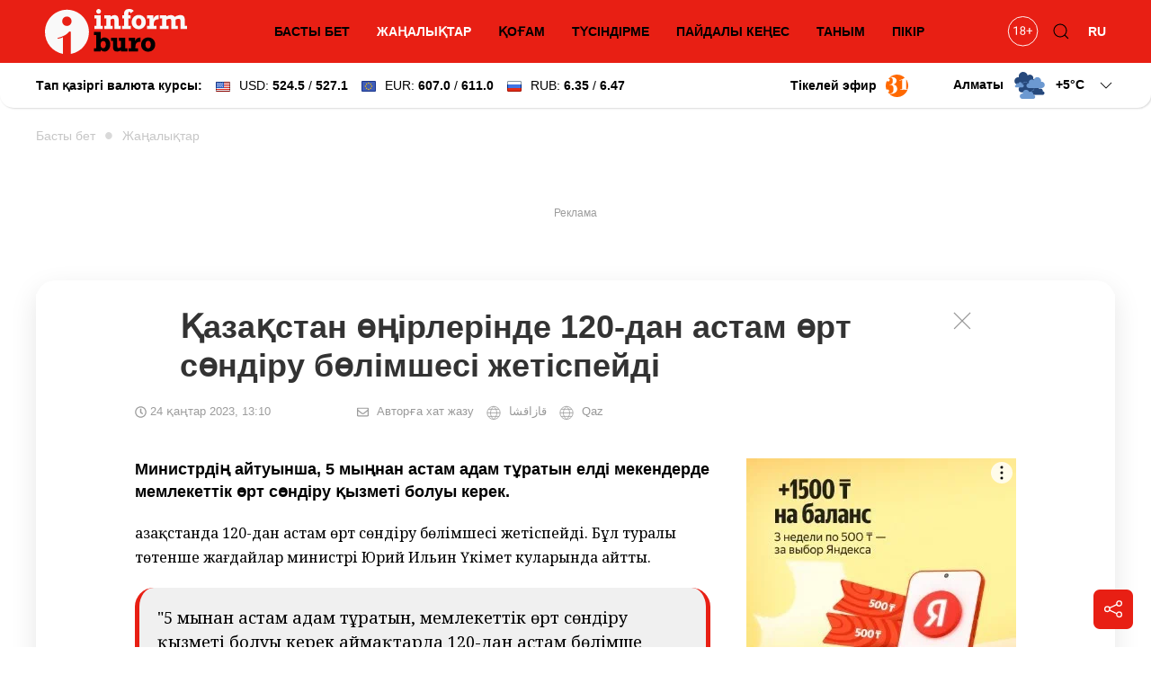

--- FILE ---
content_type: text/html; charset=UTF-8
request_url: https://informburo.kz/kaz/newskaz/qazaqstan-onirlerinde-120-dan-astam-ort-sondiru-bolimsesi-zetispeidi
body_size: 14510
content:
<!DOCTYPE html>
<html lang="kk">

<head>
    <link rel="dns-prefetch" href="//fonts.googleapis.com">
    <meta charset="utf-8">
    <meta name="viewport" content="width=device-width, initial-scale=1">

    <title>Қазақстан өңірлерінде 120-дан астам өрт сөндіру бөлімшесі жетіспейді - informburo.kz</title>
    <meta name="description" content="Министрдің айтуынша, 5 мыңнан астам адам тұратын елді мекендерде мемлекеттік өрт сөндіру қызметі болуы керек.">
    <link rel="canonical" href="https://informburo.kz/kaz/newskaz/qazaqstan-onirlerinde-120-dan-astam-ort-sondiru-bolimsesi-zetispeidi">
    <meta name="robots" content="index, follow, max-image-preview:large">
    <!-- Twitter Cards -->
    <meta name="twitter:card" content="summary_large_image">
    <meta name="twitter:site" content="@informburo_kz">
    <meta name="twitter:title" content="Қазақстан өңірлерінде 120-дан астам өрт сөндіру бөлімшесі жетіспейді">
    <meta name="twitter:description" content="Министрдің айтуынша, 5 мыңнан астам адам тұратын елді мекендерде мемлекеттік өрт сөндіру қызметі болуы керек.">
    <meta name="twitter:image" content="https://informburo.kz/storage/photos/155/main/VbHc3XKMF42Nt9HPrxJfzFCw8AscSWnYCSvLGi3Z.jpg">
    <!-- Open Graph -->
    <meta property="og:site_name" content="informburo.kz">
    <meta property="og:type" content="article">
    <meta property="og:title" content="Қазақстан өңірлерінде 120-дан астам өрт сөндіру бөлімшесі жетіспейді">
    <meta property="og:description" content="Министрдің айтуынша, 5 мыңнан астам адам тұратын елді мекендерде мемлекеттік өрт сөндіру қызметі болуы керек.">
    <meta property="og:image" content="https://informburo.kz/storage/photos/155/main/VbHc3XKMF42Nt9HPrxJfzFCw8AscSWnYCSvLGi3Z.jpg">
    <meta property="og:url" content="https://informburo.kz/kaz/newskaz/qazaqstan-onirlerinde-120-dan-astam-ort-sondiru-bolimsesi-zetispeidi">
    <meta property="site_name" content="informburo.kz">
    <meta property="article:published_time" content="2023-01-24T13:10:00+05:00">
    <meta property="article:modified_time" content="2025-11-16T04:36:27+05:00">
    <meta property="article:author" content="Informburo">
    <meta property="article:section" content="Жаңалықтар">
    <meta property="article:tag" content="Юрий Ильин">
    <meta property="article:tag" content="өрт">
    <meta property="article:tag" content="пожарная безопасность">
    <!-- JSON-LD -->
    <script type="application/ld+json">
        {"@context":"https:\/\/schema.org","@graph":[{"@type":"NewsArticle","mainEntityOfPage":{"@type":"WebPage","@id":"https:\/\/informburo.kz\/kaz\/newskaz\/qazaqstan-onirlerinde-120-dan-astam-ort-sondiru-bolimsesi-zetispeidi"},"headline":"Қазақстан өңірлерінде 120-дан астам өрт сөндіру бөлімшесі жетіспейді","image":[{"@type":"ImageObject","url":"https:\/\/informburo.kz\/storage\/photos\/155\/main\/VbHc3XKMF42Nt9HPrxJfzFCw8AscSWnYCSvLGi3Z.jpg","width":"1280","height":"720"}],"datePublished":"2023-01-24T13:10:00+05:00","dateModified":"2025-11-16T04:36:27+05:00","description":"Министрдің айтуынша, 5 мыңнан астам адам тұратын елді мекендерде мемлекеттік өрт сөндіру қызметі болуы керек.","keywords":"Юрий Ильин,өрт,пожарная безопасность","articleSection":"Жаңалықтар","inLanguage":"kk","isPartOf":{"@type":"WebSite","name":"Informburo","@id":"https:\/\/informburo.kz"},"publisher":{"@type":"Organization","name":"Informburo","url":"https:\/\/informburo.kz","logo":{"@type":"ImageObject","url":"https:\/\/informburo.kz\/img\/logo_470x246.png","width":"470","height":"246"}},"author":{"@type":"Person","name":"Әсел Сарқыт","url":"https:\/\/informburo.kz\/avtory\/aesel-sarkhyt"}},{"@type":"NewsMediaOrganization","alternateName":["информбюро","informburo","информбюро кз","informburo kz"],"description":"Последние новости Казахстана и мира. Informburo.kz — аналитика, эксклюзивные материалы, рейтинги и репортажи. Будьте в курсе новых событий и новостей!","email":"info@informburo.kz","foundingDate":"01-01-2015","name":"Informburo","sameAs":["https:\/\/www.facebook.com\/informburo.kz","https:\/\/www.tiktok.com\/@informburo.kz","https:\/\/www.youtube.com\/channel\/UCQI3qvA84CyU9y9qfLxWkBw?sub_confirmation=1","https:\/\/instagram.com\/informburo.kz","https:\/\/twitter.com\/informburo_kz","https:\/\/www.whatsapp.com\/channel\/0029VaPTiE71NCrWRHOC5v0T"],"url":"https:\/\/informburo.kz","telephone":"+7(727)3550311","logo":{"@type":"ImageObject","url":"https:\/\/informburo.kz\/img\/logo_470x246.png","width":"470","height":"246","@id":"logo"},"image":"https:\/\/informburo.kz\/img\/logo_470x246.png","address":{"@type":"PostalAddress","streetAddress":"Тажибаевой, 155","addressLocality":"Алматы","addressCountry":"KZ","postalCode":"050060"},"@id":"Informburo"},{"@type":"BreadcrumbList","itemListElement":[{"@type":"ListItem","position":1,"item":{"@type":"Thing","name":"Главная","@id":"https:\/\/informburo.kz"}},{"@type":"ListItem","position":2,"item":{"@type":"Thing","name":"Жаңалықтар","@id":"https:\/\/informburo.kz\/kaz\/newskaz"}},{"@type":"ListItem","position":3,"item":{"@type":"Thing","name":"Қазақстан өңірлерінде 120-дан астам өрт сөндіру бөлімшесі жетіспейді","@id":"https:\/\/informburo.kz\/kaz\/newskaz\/qazaqstan-onirlerinde-120-dan-astam-ort-sondiru-bolimsesi-zetispeidi"}}]}]}
    </script>



    <link rel="apple-touch-icon" sizes="180x180" href="https://informburo.kz/img/favicons/apple-touch-icon.png">
    <link rel="icon" type="image/png" sizes="32x32" href="https://informburo.kz/img/favicons/favicon-32x32.png">
    <link rel="icon" type="image/png" sizes="16x16" href="https://informburo.kz/img/favicons/favicon-16x16.png">
    <link rel="manifest" href="https://informburo.kz/img/favicons/site.webmanifest">
    <link rel="mask-icon" href="https://informburo.kz/img/favicons/safari-pinned-tab.svg" color="#e83212">
    <link rel="shortcut icon" href="https://informburo.kz/img/favicons/favicon.ico">
    <meta name="msapplication-TileColor" content="#e83212">
    <meta name="msapplication-config" content="https://informburo.kz/img/favicons/browserconfig.xml">
    <meta name="theme-color" content="#e83212">
    <meta name="csrf-token" content="CbVIpbD0EROH2AQurCHop4xuzMBJZgoDR2V7QQg7">

            <meta property="yandex_recommendations_title" content="Қазақстан өңірлерінде 120-дан астам өрт сөндіру бөлімшесі жетіспейді" />
        <meta property="yandex_recommendations_category" content="Жаңалықтар" />
        <meta property="yandex_recommendations_image" content="/storage/photos/155/main/VbHc3XKMF42Nt9HPrxJfzFCw8AscSWnYCSvLGi3Z.jpg" />
        <meta itemprop="datePublished" content="Tue, 24 Jan 2023 13:10:00 +0500" />

        <link rel="amphtml" href="https://informburo.kz/amp/kaz/newskaz/qazaqstan-onirlerinde-120-dan-astam-ort-sondiru-bolimsesi-zetispeidi">
    
    <meta property="fb:app_id" content="671455063019744" />
    <meta name="pmail-verification" content="5edca9336b9405bd94ba7f7c093cf850">
    <meta name="yandex-verification" content="65ababc96badbfc6" />
    <meta name="zen-verification" content="4704WtfCYrE7aUcm7mfG0cmT8Tbc6i7km86uzBq74c6lrtJIWsVxfmu5jpjX8Vm3" />
    <link rel="alternate" type="application/rss+xml" title="Informburo.kz: Cвежие новости Казахстана и мира" href="https://informburo.kz/rss/pubsubhubbub-feed.xml">


    <link rel="preload" as="style"
        href="https://fonts.googleapis.com/css2?family=Noto+Serif:ital,wght@0,400;0,700;1,400;1,700&display=swap" />

    <link href="https://fonts.googleapis.com/css2?family=Noto+Serif:ital,wght@0,400;0,700;1,400;1,700&display=swap"
        rel="stylesheet">

        <!-- Livewire Styles --><style >[wire\:loading][wire\:loading], [wire\:loading\.delay][wire\:loading\.delay], [wire\:loading\.inline-block][wire\:loading\.inline-block], [wire\:loading\.inline][wire\:loading\.inline], [wire\:loading\.block][wire\:loading\.block], [wire\:loading\.flex][wire\:loading\.flex], [wire\:loading\.table][wire\:loading\.table], [wire\:loading\.grid][wire\:loading\.grid], [wire\:loading\.inline-flex][wire\:loading\.inline-flex] {display: none;}[wire\:loading\.delay\.none][wire\:loading\.delay\.none], [wire\:loading\.delay\.shortest][wire\:loading\.delay\.shortest], [wire\:loading\.delay\.shorter][wire\:loading\.delay\.shorter], [wire\:loading\.delay\.short][wire\:loading\.delay\.short], [wire\:loading\.delay\.default][wire\:loading\.delay\.default], [wire\:loading\.delay\.long][wire\:loading\.delay\.long], [wire\:loading\.delay\.longer][wire\:loading\.delay\.longer], [wire\:loading\.delay\.longest][wire\:loading\.delay\.longest] {display: none;}[wire\:offline][wire\:offline] {display: none;}[wire\:dirty]:not(textarea):not(input):not(select) {display: none;}:root {--livewire-progress-bar-color: #2299dd;}[x-cloak] {display: none !important;}[wire\:cloak] {display: none !important;}</style>
        <link rel="preload" as="style" href="https://informburo.kz/build/assets/app.55f40340.css" /><link rel="stylesheet" href="https://informburo.kz/build/assets/app.55f40340.css" data-navigate-track="reload" />
    <!-- Google Tag Manager -->
    <script>
        (function(w, d, s, l, i) {
            w[l] = w[l] || [];
            w[l].push({
                'gtm.start': new Date().getTime(),
                event: 'gtm.js'
            });
            var f = d.getElementsByTagName(s)[0],
                j = d.createElement(s),
                dl = l != 'dataLayer' ? '&l=' + l : '';
            j.async = true;
            j.src =
                'https://www.googletagmanager.com/gtm.js?id=' + i + dl;
            f.parentNode.insertBefore(j, f);
        })(window, document, 'script', 'dataLayer', 'GTM-KZ4HPFZ');
    </script>
    <!-- End Google Tag Manager -->

            <script src="https://cdn.jsdelivr.net/npm/vue@2.7.8"></script>

        <script>
            var article = {
                id: "40741"
            };
        </script>

                <script async src="https://jsn.24smi.net/smi.js"></script>

    <script>
        window.yaContextCb = window.yaContextCb || []
    </script>
    <script src='https://yandex.ru/ads/system/context.js' defer></script>

    <script src="https://cdn.gravitec.net/storage/fd9e57a088e9374f005ef5dc3d16d72e/client.js" defer></script>
</head>

<body class="kaz">
    <!-- Google Tag Manager (noscript) -->
    <noscript><iframe src="https://www.googletagmanager.com/ns.html?id=GTM-KZ4HPFZ" height="0" width="0"
            style="display:none;visibility:hidden"></iframe></noscript>
    <!-- End Google Tag Manager (noscript) -->

                        <!-- Banner A (adaptive) -->
<div id="adfox_168138554121941889" class="uk-text-center banner-a"></div>
<script>
    window.yaContextCb.push(()=>{
        Ya.adfoxCode.createAdaptive({
            ownerId: 393309,
            containerId: 'adfox_168138554121941889',
            params: {
                p1: 'cugts',
                p2: 'hrdc'
            }
        }, ['desktop', 'tablet'], {
            tabletWidth: 830,
            phoneWidth: 480,
            isAutoReloads: false
        })
    })
</script>            
    <header id="main-header" class="main-header uk-sticky" uk-sticky="show-on-up: true; animation: uk-animation-slide-top;"
    style="z-index: 999; overflow: hidden;">
    <div class="uk-container">
        <nav class="header-nav uk-navbar-container uk-navbar" uk-navbar>
            <div class="nav-overlay uk-navbar-left uk-width-expand">
                <button class="uk-navbar-toggle uk-hidden@m uk-icon uk-navbar-toggle-icon" uk-navbar-toggle-icon
                    uk-toggle="#modal-nav" type="button" style="z-index: 1;"></button>
                <a class="uk-navbar-item uk-logo"
                    href="https://informburo.kz/kaz">
                    <img src="/img/logo_main.svg?id=9876b082f169856d6ed0" width="158" height="50" alt="informburo"
                        class="uk-visible@m">
                    <img src="/img/logo_white_mobile.svg?id=9876b082f169856d6ed0" width="155" height="32"
                        alt="informburo" class="uk-hidden@m">

                    
                    
                    
                    
                </a>
                <ul class="uk-navbar-nav uk-visible@m uk-width-expand uk-flex-center">
                                            <li
                            class="">
                            <a href="https://informburo.kz/kaz">БАСТЫ БЕТ</a>
                        </li>
                        <li class="uk-active">
                            <a href="https://informburo.kz/kaz/newskaz">ЖАҢАЛЫҚТАР</a>
                        </li>
                        <li
                            class="">
                            <a href="https://informburo.kz/kaz/kogam">ҚОҒАМ</a>
                        </li>
                        <li
                            class="">
                            <a href="https://informburo.kz/kaz/tusyndirme">ТҮСІНДІРМЕ</a>
                        </li>
                        <li
                            class="">
                            <a href="https://informburo.kz/kaz/paydaly-kenes">ПАЙДАЛЫ КЕҢЕС</a>
                        </li>
                        <li
                            class="">
                            <a href="https://informburo.kz/kaz/tanym">ТАНЫМ</a>
                        </li>
                        <li class="">
                            <a href="https://informburo.kz/kaz/pikir">ПІКІР</a>
                        </li>
                                    </ul>
            </div>
            <div class="nav-overlay uk-navbar-right">
                <ul class="uk-navbar-nav">
                    <li>
                        <a class="uk-navbar-item"
                            href="https://informburo.kz/page/kaz/restrict"
                            title="Возрастные ограничения на informburo.kz">
                            <svg class="age-restrictions uk-preserve" width="35" viewBox="0 0 37 36" fill="none"
                                xmlns="http://www.w3.org/2000/svg" class="age-restrictions uk-preserve uk-svg"
                                data-svg="/img/18+.svg">
                                <circle cx="18.573" cy="17.7364" r="17.2364" stroke="black"></circle>
                                <path
                                    d="M11.5564 22H10.2849V13.5713L7.73511 14.5078V13.3594L11.3582 11.999H11.5564V22ZM21.2976 14.6445C21.2976 15.1413 21.1654 15.5833 20.9011 15.9707C20.6414 16.3581 20.2882 16.6611 19.8416 16.8799C20.3611 17.1032 20.7712 17.429 21.072 17.8574C21.3774 18.2858 21.53 18.7712 21.53 19.3135C21.53 20.1748 21.2384 20.8607 20.655 21.3711C20.0763 21.8815 19.3129 22.1367 18.365 22.1367C17.408 22.1367 16.6401 21.8815 16.0613 21.3711C15.4871 20.8561 15.2 20.1702 15.2 19.3135C15.2 18.7757 15.3458 18.2904 15.6375 17.8574C15.9337 17.4245 16.3416 17.0964 16.8611 16.873C16.419 16.6543 16.0704 16.3512 15.8152 15.9639C15.56 15.5765 15.4324 15.1367 15.4324 14.6445C15.4324 13.806 15.7013 13.1406 16.239 12.6484C16.7768 12.1562 17.4854 11.9102 18.365 11.9102C19.24 11.9102 19.9464 12.1562 20.4841 12.6484C21.0264 13.1406 21.2976 13.806 21.2976 14.6445ZM20.2654 19.2861C20.2654 18.7301 20.0876 18.2767 19.7322 17.9258C19.3813 17.5749 18.921 17.3994 18.3513 17.3994C17.7817 17.3994 17.3236 17.5726 16.9773 17.9189C16.6355 18.2653 16.4646 18.721 16.4646 19.2861C16.4646 19.8512 16.6309 20.2956 16.9636 20.6191C17.3009 20.9427 17.768 21.1045 18.365 21.1045C18.9574 21.1045 19.4223 20.9427 19.7595 20.6191C20.0968 20.291 20.2654 19.8467 20.2654 19.2861ZM18.365 12.9492C17.8682 12.9492 17.4649 13.1042 17.155 13.4141C16.8497 13.7194 16.697 14.1364 16.697 14.665C16.697 15.1709 16.8474 15.5811 17.1482 15.8955C17.4535 16.2054 17.8591 16.3604 18.365 16.3604C18.8708 16.3604 19.2742 16.2054 19.575 15.8955C19.8803 15.5811 20.033 15.1709 20.033 14.665C20.033 14.1592 19.8757 13.7467 19.5613 13.4277C19.2468 13.1087 18.8481 12.9492 18.365 12.9492ZM26.8757 16.6611H29.6511V17.8574H26.8757V21.002H25.6042V17.8574H22.8289V16.6611H25.6042V13.7559H26.8757V16.6611Z"
                                    fill="black"></path>
                            </svg>
                        </a>
                    </li>
                    <li class="uk-visible@m">
                        <button class="uk-navbar-toggle" uk-toggle="target: .nav-overlay; animation: uk-animation-fade"
                            type="button">
                            <svg class="uk-icon uk-search-icon" width="20" height="20" viewBox="0 0 20 20"
                                xmlns="http://www.w3.org/2000/svg">
                                <circle fill="none" stroke="#000" stroke-width="1.1" cx="9" cy="9"
                                    r="7"></circle>
                                <path fill="none" stroke="#000" stroke-width="1.1" d="M14,14 L18,18 L14,14 Z">
                                </path>
                            </svg>
                        </button>
                    </li>
                    <li class="uk-active">
                                                    <a href="https://informburo.kz">RU</a>
                                            </li>
                </ul>
            </div>
            <div class="nav-overlay uk-navbar-left uk-flex-1" hidden>
                <div class="uk-navbar-item uk-width-expand">
                    <form action="/search" method="GET" class="uk-search uk-search-navbar uk-width-1-1">
                        <input class="uk-search-input" name="q" type="search"
                            placeholder="Іздеу..." autofocus>
                    </form>
                </div>
                <button class="uk-navbar-toggle" uk-close
                    uk-toggle="target: .nav-overlay; animation: uk-animation-fade" type="button"></button>
            </div>
        </nav>
    </div>
</header>
    <div class="header-information">
        <div class="uk-container">
            <div class="uk-grid uk-grid-small uk-flex-between uk-flex-middle">
                <div>
                                            <div wire:snapshot="{&quot;data&quot;:{&quot;lang&quot;:&quot;kaz&quot;,&quot;rates&quot;:[[[[&quot;524.5&quot;,&quot;USD&quot;,&quot;\u0414\u043e\u043b\u043b\u0430\u0440&quot;,&quot;\u0421\u0428\u0410&quot;,&quot;527.1&quot;],{&quot;s&quot;:&quot;arr&quot;}],[[&quot;607.0&quot;,&quot;EUR&quot;,&quot;\u0415\u0432\u0440\u043e&quot;,&quot;611.0&quot;],{&quot;s&quot;:&quot;arr&quot;}],[[&quot;6.35&quot;,&quot;RUB&quot;,&quot;\u0420\u043e\u0441\u0441\u0438\u0439\u0441\u043a\u0438\u0439&quot;,&quot;\u0440\u0443\u0431\u043b\u044c&quot;,&quot;6.47&quot;],{&quot;s&quot;:&quot;arr&quot;}]],{&quot;class&quot;:&quot;Illuminate\\Support\\Collection&quot;,&quot;s&quot;:&quot;clctn&quot;}]},&quot;memo&quot;:{&quot;id&quot;:&quot;yhyCQT0fUd1GLFaGmOc6&quot;,&quot;name&quot;:&quot;exchange-rates&quot;,&quot;path&quot;:&quot;kaz\/newskaz\/qazaqstan-onirlerinde-120-dan-astam-ort-sondiru-bolimsesi-zetispeidi&quot;,&quot;method&quot;:&quot;GET&quot;,&quot;children&quot;:[],&quot;scripts&quot;:[],&quot;assets&quot;:[],&quot;errors&quot;:[],&quot;locale&quot;:&quot;ru&quot;},&quot;checksum&quot;:&quot;eb57f3134966c7abf016b3efb408856d9e3c27205dd46aeca5f09c2207527167&quot;}" wire:effects="{&quot;listeners&quot;:[&quot;refreshExchangeRates&quot;]}" wire:id="yhyCQT0fUd1GLFaGmOc6">
        <div class="uk-visible@m">
            <a href="/tags/kurs-valyut" class="uk-link-reset">
                <div class="uk-grid uk-grid-small uk-flex-right">
                    <div>
                        <strong>Тап қазіргі валюта курсы:</strong>
                    </div>
                    <div>
                        <img src="/img/components/exchange/flag_usa.png" alt="USD" class="uk-margin-small-right">USD:
                        <strong>524.5</strong> / <strong>527.1</strong>
                    </div>
                    <div>
                        <img src="/img/components/exchange/european_union_flag.png" alt="EUR"
                            class="uk-margin-small-right">EUR:
                        <strong>607.0</strong> / <strong>611.0</strong>
                    </div>
                    <div>
                        <img src="/img/components/exchange/flag_russia.png" alt="RUB"
                            class="uk-margin-small-right">RUB:
                        <strong>6.35</strong> / <strong>6.47</strong>
                    </div>
                </div>
            </a>
        </div>
        <div class="uk-hidden@m">
            <div uk-icon="icon: chevron-down">
                <img src="/img/components/exchange/flag_usa.png" alt="USD" class="uk-margin-small-right">USD:
                <strong>524.5</strong> / <strong>527.1</strong>
            </div>
            <div class="uk-background-default uk-text-left uk-dropdown" uk-dropdown="pos: bottom-left;">
                <ul class="uk-nav uk-dropdown-nav currencies-list">
                    <li>
                        <img src="/img/components/exchange/european_union_flag.png" alt="EUR"
                            class="uk-margin-small-right">EUR:
                        <strong>607.0</strong> / <strong>611.0</strong>
                    </li>
                    <li>
                        <img src="/img/components/exchange/flag_russia.png" alt="RUB"
                            class="uk-margin-small-right">RUB:
                        <strong>6.35</strong> / <strong>6.47</strong>
                    </li>
                </ul>
            </div>
        </div>
    </div>
                        
                                    </div>
                <div class="uk-text-right uk-flex uk-flex-middle">
                    
                    
                                            <a href="https://31.kz/kz" class="uk-visible@m uk-flex uk-flex-middle uk-margin-right"
                            style="color: #000;" target="_blank" rel="nofollow">
                            <strong class="uk-margin-small-right">Тікелей эфир</strong> <img
                                src="/img/components/31-logo.svg" width="25" uk-img>
                        </a>
                    
                                            <div class="uk-margin-medium-left">
                            <div wire:snapshot="{&quot;data&quot;:{&quot;lang&quot;:&quot;kaz&quot;,&quot;weather&quot;:[{&quot;aktau&quot;:[{&quot;city&quot;:&quot;\u0410\u049b\u0442\u0430\u0443&quot;,&quot;icon&quot;:&quot;3.svg&quot;,&quot;temp&quot;:&quot;+11&quot;},{&quot;s&quot;:&quot;arr&quot;}],&quot;aktobe&quot;:[{&quot;city&quot;:&quot;\u0410\u049b\u0442\u04e9\u0431\u0435&quot;,&quot;icon&quot;:&quot;3.svg&quot;,&quot;temp&quot;:&quot;+2&quot;},{&quot;s&quot;:&quot;arr&quot;}],&quot;almaty&quot;:[{&quot;city&quot;:&quot;\u0410\u043b\u043c\u0430\u0442\u044b&quot;,&quot;icon&quot;:&quot;3.svg&quot;,&quot;temp&quot;:&quot;+5&quot;},{&quot;s&quot;:&quot;arr&quot;}],&quot;astana&quot;:[{&quot;city&quot;:&quot;\u0410\u0441\u0442\u0430\u043d\u0430&quot;,&quot;icon&quot;:&quot;0.svg&quot;,&quot;temp&quot;:&quot;+0&quot;},{&quot;s&quot;:&quot;arr&quot;}],&quot;atyrau&quot;:[{&quot;city&quot;:&quot;\u0410\u0442\u044b\u0440\u0430\u0443&quot;,&quot;icon&quot;:&quot;3.svg&quot;,&quot;temp&quot;:&quot;+7&quot;},{&quot;s&quot;:&quot;arr&quot;}],&quot;balhash&quot;:[{&quot;city&quot;:&quot;\u0411\u0430\u043b\u049b\u0430\u0448&quot;,&quot;icon&quot;:&quot;0.svg&quot;,&quot;temp&quot;:-1},{&quot;s&quot;:&quot;arr&quot;}],&quot;zheskazgan&quot;:[{&quot;city&quot;:&quot;\u0416\u0435\u0437\u049b\u0430\u0437\u0493\u0430\u043d&quot;,&quot;icon&quot;:&quot;0.svg&quot;,&quot;temp&quot;:-1},{&quot;s&quot;:&quot;arr&quot;}],&quot;karaganda&quot;:[{&quot;city&quot;:&quot;\u049a\u0430\u0440\u0430\u0493\u0430\u043d\u0434\u044b&quot;,&quot;icon&quot;:&quot;0.svg&quot;,&quot;temp&quot;:-1},{&quot;s&quot;:&quot;arr&quot;}],&quot;kokshetau&quot;:[{&quot;city&quot;:&quot;\u041a\u04e9\u043a\u0448\u0435\u0442\u0430\u0443&quot;,&quot;icon&quot;:&quot;2.svg&quot;,&quot;temp&quot;:&quot;+3&quot;},{&quot;s&quot;:&quot;arr&quot;}],&quot;kostanay&quot;:[{&quot;city&quot;:&quot;\u049a\u043e\u0441\u0442\u0430\u043d\u0430\u0439&quot;,&quot;icon&quot;:&quot;3.svg&quot;,&quot;temp&quot;:&quot;+4&quot;},{&quot;s&quot;:&quot;arr&quot;}],&quot;kyzylorda&quot;:[{&quot;city&quot;:&quot;\u049a\u044b\u0437\u044b\u043b\u043e\u0440\u0434\u0430&quot;,&quot;icon&quot;:&quot;0.svg&quot;,&quot;temp&quot;:&quot;+4&quot;},{&quot;s&quot;:&quot;arr&quot;}],&quot;pavlodar&quot;:[{&quot;city&quot;:&quot;\u041f\u0430\u0432\u043b\u043e\u0434\u0430\u0440&quot;,&quot;icon&quot;:&quot;0.svg&quot;,&quot;temp&quot;:-2},{&quot;s&quot;:&quot;arr&quot;}],&quot;petropavlovsk&quot;:[{&quot;city&quot;:&quot;\u041f\u0435\u0442\u0440\u043e\u043f\u0430\u0432\u043b&quot;,&quot;icon&quot;:&quot;3.svg&quot;,&quot;temp&quot;:&quot;+3&quot;},{&quot;s&quot;:&quot;arr&quot;}],&quot;semey&quot;:[{&quot;city&quot;:&quot;\u0421\u0435\u043c\u0435\u0439&quot;,&quot;icon&quot;:&quot;1.svg&quot;,&quot;temp&quot;:-2},{&quot;s&quot;:&quot;arr&quot;}],&quot;taldykorgan&quot;:[{&quot;city&quot;:&quot;\u0422\u0430\u043b\u0434\u044b\u049b\u043e\u0440\u0493\u0430\u043d&quot;,&quot;icon&quot;:&quot;45-48.svg&quot;,&quot;temp&quot;:-1},{&quot;s&quot;:&quot;arr&quot;}],&quot;taraz&quot;:[{&quot;city&quot;:&quot;\u0422\u0430\u0440\u0430\u0437&quot;,&quot;icon&quot;:&quot;3.svg&quot;,&quot;temp&quot;:&quot;+6&quot;},{&quot;s&quot;:&quot;arr&quot;}],&quot;turkestan&quot;:[{&quot;city&quot;:&quot;\u0422\u04af\u0440\u043a\u0456\u0441\u0442\u0430\u043d&quot;,&quot;icon&quot;:&quot;3.svg&quot;,&quot;temp&quot;:&quot;+7&quot;},{&quot;s&quot;:&quot;arr&quot;}],&quot;uralsk&quot;:[{&quot;city&quot;:&quot;\u041e\u0440\u0430\u043b&quot;,&quot;icon&quot;:&quot;2.svg&quot;,&quot;temp&quot;:&quot;+1&quot;},{&quot;s&quot;:&quot;arr&quot;}],&quot;ust-kamenogorsk&quot;:[{&quot;city&quot;:&quot;\u04e8\u0441\u043a\u0435\u043c\u0435\u043d&quot;,&quot;icon&quot;:&quot;0.svg&quot;,&quot;temp&quot;:-7},{&quot;s&quot;:&quot;arr&quot;}],&quot;shymkent&quot;:[{&quot;city&quot;:&quot;\u0428\u044b\u043c\u043a\u0435\u043d\u0442&quot;,&quot;icon&quot;:&quot;3.svg&quot;,&quot;temp&quot;:&quot;+11&quot;},{&quot;s&quot;:&quot;arr&quot;}]},{&quot;s&quot;:&quot;arr&quot;}],&quot;default_weather_city&quot;:&quot;almaty&quot;},&quot;memo&quot;:{&quot;id&quot;:&quot;5xlzUsM2TH0KXpyHQExn&quot;,&quot;name&quot;:&quot;weather-forecast&quot;,&quot;path&quot;:&quot;kaz\/newskaz\/qazaqstan-onirlerinde-120-dan-astam-ort-sondiru-bolimsesi-zetispeidi&quot;,&quot;method&quot;:&quot;GET&quot;,&quot;children&quot;:[],&quot;scripts&quot;:[],&quot;assets&quot;:[],&quot;errors&quot;:[],&quot;locale&quot;:&quot;ru&quot;},&quot;checksum&quot;:&quot;11d12c9e56640eca9abce220d5323616f6745832c196cba59c6e913af22ad671&quot;}" wire:effects="[]" wire:id="5xlzUsM2TH0KXpyHQExn" class="weather-forecast">
        <div class="uk-grid uk-grid-small">
            <div>
                <div class="">
                    <div class="current-city">
                        <span class="default-city">Алматы</span>
                        <img src="/img/components/weather/day/3.svg"
                            class="uk-visible@m default-icon weather-icon" uk-svg>
                        <span class="default-temp">+5<span
                                class="deg">C</span>
                            <svg class=" uk-icon" width="20" height="20" viewBox="0 0 20 20" xmlns="http://www.w3.org/2000/svg">
                                <polyline fill="none" stroke="#000" stroke-width="1.03" points="16 7 10 13 4 7">
                                </polyline>
                            </svg>
                        </span>
                    </div>
                    <div id="weather-cities" class="uk-background-default uk-dropdown uk-text-left"
                        uk-dropdown="pos: bottom-right; mode: click;">
                        <div class="weather-cities-scrollable">
                            <ul class="uk-visible@m uk-nav uk-dropdown-nav cities-list uk-column-1-2@m">
                                                                    <a href="/weather/aktau" style="text-decoration: none;">
                                        <li class="city" data-key="aktau" data-city="Ақтау"
                                            data-icon="/img/components/weather/day/3.svg"
                                            data-temp="+11">
                                            <img src="/img/components/weather/day/3.svg"
                                                class="weather-icon-dropdown" uk-svg>
                                            <span>+11&deg;C</span>
                                            <span>Ақтау </span>
                                        </li>
                                    </a>
                                    
                                                                    <a href="/weather/aktobe" style="text-decoration: none;">
                                        <li class="city" data-key="aktobe" data-city="Ақтөбе"
                                            data-icon="/img/components/weather/day/3.svg"
                                            data-temp="+2">
                                            <img src="/img/components/weather/day/3.svg"
                                                class="weather-icon-dropdown" uk-svg>
                                            <span>+2&deg;C</span>
                                            <span>Ақтөбе </span>
                                        </li>
                                    </a>
                                    
                                                                    <a href="/weather/almaty" style="text-decoration: none;">
                                        <li class="city" data-key="almaty" data-city="Алматы"
                                            data-icon="/img/components/weather/day/3.svg"
                                            data-temp="+5">
                                            <img src="/img/components/weather/day/3.svg"
                                                class="weather-icon-dropdown" uk-svg>
                                            <span>+5&deg;C</span>
                                            <span>Алматы </span>
                                        </li>
                                    </a>
                                    
                                                                    <a href="/weather/astana" style="text-decoration: none;">
                                        <li class="city" data-key="astana" data-city="Астана"
                                            data-icon="/img/components/weather/day/0.svg"
                                            data-temp="+0">
                                            <img src="/img/components/weather/day/0.svg"
                                                class="weather-icon-dropdown" uk-svg>
                                            <span>+0&deg;C</span>
                                            <span>Астана </span>
                                        </li>
                                    </a>
                                    
                                                                    <a href="/weather/atyrau" style="text-decoration: none;">
                                        <li class="city" data-key="atyrau" data-city="Атырау"
                                            data-icon="/img/components/weather/day/3.svg"
                                            data-temp="+7">
                                            <img src="/img/components/weather/day/3.svg"
                                                class="weather-icon-dropdown" uk-svg>
                                            <span>+7&deg;C</span>
                                            <span>Атырау </span>
                                        </li>
                                    </a>
                                    
                                                                    <a href="/weather/balhash" style="text-decoration: none;">
                                        <li class="city" data-key="balhash" data-city="Балқаш"
                                            data-icon="/img/components/weather/day/0.svg"
                                            data-temp="-1">
                                            <img src="/img/components/weather/day/0.svg"
                                                class="weather-icon-dropdown" uk-svg>
                                            <span>-1&deg;C</span>
                                            <span>Балқаш </span>
                                        </li>
                                    </a>
                                    
                                                                    <a href="/weather/zheskazgan" style="text-decoration: none;">
                                        <li class="city" data-key="zheskazgan" data-city="Жезқазған"
                                            data-icon="/img/components/weather/day/0.svg"
                                            data-temp="-1">
                                            <img src="/img/components/weather/day/0.svg"
                                                class="weather-icon-dropdown" uk-svg>
                                            <span>-1&deg;C</span>
                                            <span>Жезқазған </span>
                                        </li>
                                    </a>
                                    
                                                                    <a href="/weather/karaganda" style="text-decoration: none;">
                                        <li class="city" data-key="karaganda" data-city="Қарағанды"
                                            data-icon="/img/components/weather/day/0.svg"
                                            data-temp="-1">
                                            <img src="/img/components/weather/day/0.svg"
                                                class="weather-icon-dropdown" uk-svg>
                                            <span>-1&deg;C</span>
                                            <span>Қарағанды </span>
                                        </li>
                                    </a>
                                    
                                                                    <a href="/weather/kokshetau" style="text-decoration: none;">
                                        <li class="city" data-key="kokshetau" data-city="Көкшетау"
                                            data-icon="/img/components/weather/day/2.svg"
                                            data-temp="+3">
                                            <img src="/img/components/weather/day/2.svg"
                                                class="weather-icon-dropdown" uk-svg>
                                            <span>+3&deg;C</span>
                                            <span>Көкшетау </span>
                                        </li>
                                    </a>
                                    
                                                                    <a href="/weather/kostanay" style="text-decoration: none;">
                                        <li class="city" data-key="kostanay" data-city="Қостанай"
                                            data-icon="/img/components/weather/day/3.svg"
                                            data-temp="+4">
                                            <img src="/img/components/weather/day/3.svg"
                                                class="weather-icon-dropdown" uk-svg>
                                            <span>+4&deg;C</span>
                                            <span>Қостанай </span>
                                        </li>
                                    </a>
                                    
                                                                    <a href="/weather/kyzylorda" style="text-decoration: none;">
                                        <li class="city" data-key="kyzylorda" data-city="Қызылорда"
                                            data-icon="/img/components/weather/day/0.svg"
                                            data-temp="+4">
                                            <img src="/img/components/weather/day/0.svg"
                                                class="weather-icon-dropdown" uk-svg>
                                            <span>+4&deg;C</span>
                                            <span>Қызылорда </span>
                                        </li>
                                    </a>
                                    
                                                                    <a href="/weather/pavlodar" style="text-decoration: none;">
                                        <li class="city" data-key="pavlodar" data-city="Павлодар"
                                            data-icon="/img/components/weather/day/0.svg"
                                            data-temp="-2">
                                            <img src="/img/components/weather/day/0.svg"
                                                class="weather-icon-dropdown" uk-svg>
                                            <span>-2&deg;C</span>
                                            <span>Павлодар </span>
                                        </li>
                                    </a>
                                    
                                                                    <a href="/weather/petropavlovsk" style="text-decoration: none;">
                                        <li class="city" data-key="petropavlovsk" data-city="Петропавл"
                                            data-icon="/img/components/weather/day/3.svg"
                                            data-temp="+3">
                                            <img src="/img/components/weather/day/3.svg"
                                                class="weather-icon-dropdown" uk-svg>
                                            <span>+3&deg;C</span>
                                            <span>Петропавл </span>
                                        </li>
                                    </a>
                                    
                                                                    <a href="/weather/semey" style="text-decoration: none;">
                                        <li class="city" data-key="semey" data-city="Семей"
                                            data-icon="/img/components/weather/day/1.svg"
                                            data-temp="-2">
                                            <img src="/img/components/weather/day/1.svg"
                                                class="weather-icon-dropdown" uk-svg>
                                            <span>-2&deg;C</span>
                                            <span>Семей </span>
                                        </li>
                                    </a>
                                    
                                                                    <a href="/weather/taldykorgan" style="text-decoration: none;">
                                        <li class="city" data-key="taldykorgan" data-city="Талдықорған"
                                            data-icon="/img/components/weather/day/45-48.svg"
                                            data-temp="-1">
                                            <img src="/img/components/weather/day/45-48.svg"
                                                class="weather-icon-dropdown" uk-svg>
                                            <span>-1&deg;C</span>
                                            <span>Талдықорған </span>
                                        </li>
                                    </a>
                                    
                                                                    <a href="/weather/taraz" style="text-decoration: none;">
                                        <li class="city" data-key="taraz" data-city="Тараз"
                                            data-icon="/img/components/weather/day/3.svg"
                                            data-temp="+6">
                                            <img src="/img/components/weather/day/3.svg"
                                                class="weather-icon-dropdown" uk-svg>
                                            <span>+6&deg;C</span>
                                            <span>Тараз </span>
                                        </li>
                                    </a>
                                    
                                                                    <a href="/weather/turkestan" style="text-decoration: none;">
                                        <li class="city" data-key="turkestan" data-city="Түркістан"
                                            data-icon="/img/components/weather/day/3.svg"
                                            data-temp="+7">
                                            <img src="/img/components/weather/day/3.svg"
                                                class="weather-icon-dropdown" uk-svg>
                                            <span>+7&deg;C</span>
                                            <span>Түркістан </span>
                                        </li>
                                    </a>
                                    
                                                                    <a href="/weather/uralsk" style="text-decoration: none;">
                                        <li class="city" data-key="uralsk" data-city="Орал"
                                            data-icon="/img/components/weather/day/2.svg"
                                            data-temp="+1">
                                            <img src="/img/components/weather/day/2.svg"
                                                class="weather-icon-dropdown" uk-svg>
                                            <span>+1&deg;C</span>
                                            <span>Орал </span>
                                        </li>
                                    </a>
                                    
                                                                    <a href="/weather/ust-kamenogorsk" style="text-decoration: none;">
                                        <li class="city" data-key="ust-kamenogorsk" data-city="Өскемен"
                                            data-icon="/img/components/weather/day/0.svg"
                                            data-temp="-7">
                                            <img src="/img/components/weather/day/0.svg"
                                                class="weather-icon-dropdown" uk-svg>
                                            <span>-7&deg;C</span>
                                            <span>Өскемен </span>
                                        </li>
                                    </a>
                                    
                                                                    <a href="/weather/shymkent" style="text-decoration: none;">
                                        <li class="city" data-key="shymkent" data-city="Шымкент"
                                            data-icon="/img/components/weather/day/3.svg"
                                            data-temp="+11">
                                            <img src="/img/components/weather/day/3.svg"
                                                class="weather-icon-dropdown" uk-svg>
                                            <span>+11&deg;C</span>
                                            <span>Шымкент </span>
                                        </li>
                                    </a>
                                    
                                                            </ul>
                            <a class="uk-button uk-button-primary uk-width-1-1 uk-margin-small-top" href="/weather">Все
                                города</a>
                        </div>
                    </div>
                </div>
            </div>
        </div>
    </div>
                            
                        </div>
                                    </div>
            </div>
        </div>
    </div>



            
        
            
        
            
        
    
    <div class="content-box">
            
    
    <div class="uk-container">
        <nav aria-label="Breadcrumb">
    <ul class="uk-breadcrumb">
                    <li><a href="https://informburo.kz/kaz">Басты бет</a></li>

                                        
                                                <li><a href="https://informburo.kz/kaz/newskaz">Жаңалықтар</a></li>
                            
            
            
            
            
            
            </ul>
</nav>
    </div>

            <!-- Banner B -->
<!-- Desktop -->
<div id="adfox_168138520745567123-40741-1" class="banner-block banner-970x90 uk-margin-top uk-visible@m banner-b"></div>
<script>
    window.yaContextCb.push(()=>{
        Ya.adfoxCode.createAdaptive({
            ownerId: 393309,
            containerId: 'adfox_168138520745567123-40741-1',
            params: {
                p1: 'cunlc',
                p2: 'hsaa'
            }
        }, ['desktop', 'tablet'], {
            tabletWidth: 830,
            phoneWidth: 480,
            isAutoReloads: false
        })
    })
</script>
<!-- Mobile -->
<div id="adfox_168138497491849464-40741-1" class="banner-block banner-320x100 uk-margin-top uk-hidden@m banner-b"></div>
<script>
    window.yaContextCb.push(()=>{
        Ya.adfoxCode.createAdaptive({
            ownerId: 393309,
            containerId: 'adfox_168138497491849464-40741-1',
            params: {
                p1: 'cunnu',
                p2: 'hsav'
            }
        }, ['phone'], {
            tabletWidth: 830,
            phoneWidth: 480,
            isAutoReloads: false
        })
    })
</script>
    
    <div class="article-infinite-scroll">
        <div class="uk-container">
            <article id="article-40741" class="content article-content uk-margin-medium-bottom">

                <header class="sticky-heading uk-card uk-card-default uk-card-body">
                    <div class="article-title uk-flex uk-flex-between">
                        <div>
                            <h1>
                                                                                                                                                                                                                                                                                                                                                                                                                                                                                                Қазақстан өңірлерінде 120-дан астам өрт сөндіру бөлімшесі жетіспейді
                                                            </h1>
                        </div>
                        <div>
                            <a class="uk-close-large uk-icon uk-close" href="https://informburo.kz">
                                <svg width="20" height="20" viewBox="0 0 20 20" xmlns="http://www.w3.org/2000/svg">
                                    <line fill="none" stroke="#000" stroke-width="1.4" x1="1" y1="1"
                                        x2="19" y2="19"></line>
                                    <line fill="none" stroke="#000" stroke-width="1.4" x1="19" y1="1"
                                        x2="1" y2="19"></line>
                                </svg>
                            </a>
                        </div>
                    </div>
                </header>

                <div class="uk-container uk-container-small">
                    <div class="uk-grid">
                        <div class="uk-width-1-1 article-meta">
                            <small class="uk-text-muted">
                                
                                <svg class="uk-icon" xmlns="http://www.w3.org/2000/svg" viewBox="0 0 512 512" width="12.8"
                                    height="12.8">
                                    <path
                                        d="M256 8C119 8 8 119 8 256s111 248 248 248 248-111 248-248S393 8 256 8zm0 448c-110.5 0-200-89.5-200-200S145.5 56 256 56s200 89.5 200 200-89.5 200-200 200zm61.8-104.4l-84.9-61.7c-3.1-2.3-4.9-5.9-4.9-9.7V116c0-6.6 5.4-12 12-12h32c6.6 0 12 5.4 12 12v141.7l66.8 48.6c5.4 3.9 6.5 11.4 2.6 16.8L334.6 349c-3.9 5.3-11.4 6.5-16.8 2.6z">
                                    </path>
                                </svg>
                                
                                <time
                                    datetime="2023-01-24T13:10:00+05:00">24 қаңтар 2023, 13:10</time>
                            </small>

                            <small wire:snapshot="{&quot;data&quot;:{&quot;id&quot;:40741,&quot;views&quot;:0,&quot;loading&quot;:true,&quot;isKaz&quot;:true},&quot;memo&quot;:{&quot;id&quot;:&quot;LZ9soOSRVPya3c1qLC1N&quot;,&quot;name&quot;:&quot;article-views&quot;,&quot;path&quot;:&quot;kaz\/newskaz\/qazaqstan-onirlerinde-120-dan-astam-ort-sondiru-bolimsesi-zetispeidi&quot;,&quot;method&quot;:&quot;GET&quot;,&quot;children&quot;:[],&quot;scripts&quot;:[],&quot;assets&quot;:[],&quot;errors&quot;:[],&quot;locale&quot;:&quot;ru&quot;},&quot;checksum&quot;:&quot;6d4eeeeed57137e9407bd62059d9bc1913941eabdeabfd3daa5934a86465f4f3&quot;}" wire:effects="[]" wire:id="LZ9soOSRVPya3c1qLC1N" class="uk-text-muted" wire:init="loadViews" style="min-width: 68px;">
                        </small>
                            

                            
                            
                                                            <small class="uk-text-muted">
                                    
                                    <svg class="uk-icon" xmlns="http://www.w3.org/2000/svg" viewBox="0 0 512 512" width="12.8"
                                        height="12.8">
                                        <path
                                            d="M464 64H48C21.49 64 0 85.49 0 112v288c0 26.51 21.49 48 48 48h416c26.51 0 48-21.49 48-48V112c0-26.51-21.49-48-48-48zm0 48v40.805c-22.422 18.259-58.168 46.651-134.587 106.49-16.841 13.247-50.201 45.072-73.413 44.701-23.208.375-56.579-31.459-73.413-44.701C106.18 199.465 70.425 171.067 48 152.805V112h416zM48 400V214.398c22.914 18.251 55.409 43.862 104.938 82.646 21.857 17.205 60.134 55.186 103.062 54.955 42.717.231 80.509-37.199 103.053-54.947 49.528-38.783 82.032-64.401 104.947-82.653V400H48z">
                                        </path>
                                    </svg>
                                    <a
                                        href="mailto:a.sarkytova@informburo.kz?subject=Қазақстан өңірлерінде 120-дан астам өрт сөндіру бөлімшесі жетіспейді&body=Ссылка на материал (не удалять): https://informburo.kz/kaz/newskaz/qazaqstan-onirlerinde-120-dan-astam-ort-sondiru-bolimsesi-zetispeidi">
                                        Авторға хат жазу
                                    </a>
                                </small>
                            
                                                            <small class="uk-text-muted">
                                    <span class="uk-icon" uk-icon="icon: world; ratio: 0.8;"></span>
                                    <a href="#" class="article-translate" data-lang="vyaz">قازاقشا</a>
                                </small>

                                <small class="uk-text-muted">
                                    <span class="uk-icon" uk-icon="icon: world; ratio: 0.8;"></span>
                                    <a href="#" class="article-translate" data-lang="qaz">Qaz</a>
                                </small>
                                                    </div>
                    </div>
                    
                    <div class="uk-grid">
                        <div class="uk-width-2-3@m uk-width-1-1">

                            
                            <strong class="article-excerpt">
                                Министрдің айтуынша, 5 мыңнан астам адам тұратын елді мекендерде мемлекеттік өрт сөндіру қызметі болуы керек.
                            </strong>

                            
                            <div class="article">
                                <p>Қазақстанда 120-дан астам өрт сөндіру бөлімшесі жетіспейді. Бұл туралы төтенше жағдайлар министрі Юрий Ильин Үкімет куларында айтты.</p>
<blockquote>
<p>"5 мыңнан астам адам тұратын, мемлекеттік өрт сөндіру қызметі болуы керек аймақтарда 120-дан астам бөлімше жетіспейді. Сол себепті бірден реакция бере алмаймыз. Себебі, төтенше жағдай аймағына, ол өрт болсын, су басу болсын, жетуге біраз уақыт қажет", &ndash; деп түсіндірді министр.</p>
</blockquote>
<div class="read-more"><hr />
<p><strong>Оқи отырыңыз:</strong> <a href="/kaz/newskaz/qazaqstanda-255-eldi-mekendi-su-basu-qaupi-bar-olarda-725-mynnan-astam-adam-turady">Қазақстанда 255 елді мекенді су басу қаупі бар. Оларда 725 мыңнан астам адам тұрады</a></p>
<hr />
<p>Сонымен қатар, министр қауіпсіздік қызметіне бірінші әр кәсіпкер, әр ата-ана өзі жауапты екенін айтты.&nbsp;</p>
</div>
<blockquote>
<p>"Мен ата-ана үйден шығып кеткенде өрт сөндірушілер пәтерге кіріп, балаларға қарап отыруы үшін, олардың терезеден құлап кетпеуі үшін, сіріңкемен ойнамауы үшін әр тұрғын үйдің жанына өрт сөндіру қызметін қоя алмаймын. Бұл үшін қоғамдағы мінез-құлық мәдениетін тәрбиелеу керек. Ол ата-анадан, өзімізден басталады", &ndash; деді министр.</p>
</blockquote>

                                                            </div>

                                                                                                                                                                                                                                                                                                    
                            <footer class="uk-grid">
                                <div class="uk-width-1-1 uk-margin-medium-bottom">
                                                                                                                        <div wire:snapshot="{&quot;data&quot;:{&quot;article_id&quot;:40741,&quot;lang&quot;:&quot;kaz&quot;,&quot;article_reactions&quot;:[null,{&quot;class&quot;:&quot;App\\Models\\Reactions&quot;,&quot;key&quot;:40741,&quot;s&quot;:&quot;mdl&quot;}]},&quot;memo&quot;:{&quot;id&quot;:&quot;4674FGYyBk9qxdoG8XiC&quot;,&quot;name&quot;:&quot;article-reactions&quot;,&quot;path&quot;:&quot;kaz\/newskaz\/qazaqstan-onirlerinde-120-dan-astam-ort-sondiru-bolimsesi-zetispeidi&quot;,&quot;method&quot;:&quot;GET&quot;,&quot;children&quot;:[],&quot;scripts&quot;:[],&quot;assets&quot;:[],&quot;errors&quot;:[],&quot;locale&quot;:&quot;ru&quot;},&quot;checksum&quot;:&quot;6c90a03d715b1aa3c45128cf14108a5ab89f255eaff403f76d94176e1ee8f716&quot;}" wire:effects="[]" wire:id="4674FGYyBk9qxdoG8XiC" id="article-reactions-40741" class="article-reactions uk-text-center uk-text-left@s">
	<span class="title">Бұл мақала сізге пайдалы болды ма?</span>
	<div id="like-btn-40741" class="reaction-btn like-btn uk-margin-small-top" data-action="like" data-article-id="40741">
		<span class="icon" uk-icon="icon: fa-thumbs-up; ratio: 0.05;"></span>
		<span id="count-likes-40741" class="count-likes">0</span>
	</div>
	<div id="dislike-btn-40741" class="reaction-btn dislike-btn uk-margin-small-top" data-action="dislike" data-article-id="40741">
		<span class="icon" uk-icon="icon: fa-thumbs-down; ratio: 0.05;"></span>
		<span id="count-dislikes-40741" class="count-dislikes">0</span>
	</div>
</div>
                                                                                                            </div>

                                <div class="uk-width-1-1 uk-margin-medium-bottom">
                                    <div id="share-block-40741" class="share-block">
    <span><strong>Поделиться:</strong></span>
    <ul class="uk-list">
        <li class="uk-margin-small-bottom">
            <a href="//www.facebook.com/sharer/sharer.php?u=https://informburo.kz/kaz/newskaz/qazaqstan-onirlerinde-120-dan-astam-ort-sondiru-bolimsesi-zetispeidi?utm_source=share_block" target="_blank" rel="nofollow noopener">
                <img src="/img/components/social/icons/facebook.png" width="36">
            </a>
        </li>
        <li class="uk-margin-small-bottom">
            <a href="//twitter.com/intent/tweet?url=https://informburo.kz/kaz/newskaz/qazaqstan-onirlerinde-120-dan-astam-ort-sondiru-bolimsesi-zetispeidi?utm_source=share_block&text=Қазақстан өңірлерінде 120-дан астам өрт сөндіру бөлімшесі жетіспейді" target="_blank" rel="nofollow noopener">
                <img src="/img/components/social/icons/twitter.png" width="36">
            </a>
        </li>
        <li class="uk-margin-small-bottom">
            <a href="//vk.com/share.php?url=https://informburo.kz/kaz/newskaz/qazaqstan-onirlerinde-120-dan-astam-ort-sondiru-bolimsesi-zetispeidi?utm_source=share_block?&title=Қазақстан өңірлерінде 120-дан астам өрт сөндіру бөлімшесі жетіспейді&description=Министрдің айтуынша, 5 мыңнан астам адам тұратын елді мекендерде мемлекеттік өрт сөндіру қызметі болуы керек." target="_blank" rel="nofollow noopener">
                <img src="/img/components/social/icons/vkontakte.png" width="36">
            </a>
        </li>
        <li class="uk-margin-small-bottom">
            <a href="//telegram.me/share/url?url=https://informburo.kz/kaz/newskaz/qazaqstan-onirlerinde-120-dan-astam-ort-sondiru-bolimsesi-zetispeidi?utm_source=share_block&text=Қазақстан өңірлерінде 120-дан астам өрт сөндіру бөлімшесі жетіспейді" target="_blank" rel="nofollow noopener">
                <img src="/img/components/social/icons/telegram.png" width="36">
            </a>
        </li>
        <li class="uk-margin-small-bottom">
            <a href="//api.whatsapp.com/send?text=Қазақстан өңірлерінде 120-дан астам өрт сөндіру бөлімшесі жетіспейді https://informburo.kz/kaz/newskaz/qazaqstan-onirlerinde-120-dan-astam-ort-sondiru-bolimsesi-zetispeidi?utm_source=share_block" target="_blank" rel="nofollow noopener">
                <img src="/img/components/social/icons/whatsapp.png" width="36">
            </a>
        </li>
    </ul>
</div>
                                </div>

                                <div class="uk-width-1-1 uk-margin-medium-bottom">
                                    <p class="article-spelling-block uk-visible@m">
    <span uk-icon="icon: fa-exclamation-circle; ratio: 0.022;"></span>&nbsp;
        	Егер мәтінде қате болса, оны белгілеп, Ctrl+Enter батырмасын басыңыз
    </p>
<p class="article-spelling-block uk-hidden@m">
    <span uk-icon="icon: fa-exclamation-circle; ratio: 0.022;"></span>&nbsp;
        	Егер мәтіндегі қатені смартфонда көрсеңіз, оны белгілеп, «Қатені хабарлау» батырмасын басыңыз
    </p>                                </div>

                                <div class="uk-width-1-1 uk-margin-medium-bottom">
                                    <ul class="article-tags">
            <li><a href="https://informburo.kz/tags/yuriy-ilin">Юрий Ильин</a></li>
            <li><a href="https://informburo.kz/tags/oert">өрт</a></li>
            <li><a href="https://informburo.kz/tags/pozharnaya-bezopasnost">пожарная безопасность</a></li>
    </ul>
                                </div>

                                <div class="uk-width-1-1 uk-margin-medium-bottom">
                                    <a class="whatsapp-promo" href="https://whatsapp.com/channel/0029VaPTiE71NCrWRHOC5v0T"
                                        rel="nofollow" target="_blank">
                                        <span class="uk-icon uk-visible@m"
                                            uk-icon="icon: fa-whatsapp; ratio: 0.05;"></span>
                                        <span class="uk-icon uk-hidden@m"
                                            uk-icon="icon: fa-whatsapp; ratio: 0.04;"></span>
                                                                                    <span>Жаңалықтарды WhatsApp арнамыздан оқыңыздар</span>
                                                                            </a>
                                </div>

                                <button class="uk-button uk-button-primary spelling-button uk-hidden@m" type="button">
	Қатені хабарлау
</button>                            </footer>
                        </div>
                        <div class="article-sidebar uk-width-1-3 uk-visible@m">

                                                            <!-- Banner C1 (desktop only) -->
<div id="adfox_168138574160749881-40741"
    class="banner-block banner-300x300 uk-margin-medium-bottom uk-visible@m banner-c1d"></div>
<script>
    window.yaContextCb.push(()=>{
        Ya.adfoxCode.createAdaptive({
            ownerId: 393309,
            containerId: 'adfox_168138574160749881-40741',
            params: {
                p1: 'crsow',
                p2: 'hkyu'
            }
        }, ['desktop', 'tablet'], {
            tabletWidth: 830,
            phoneWidth: 480,
            isAutoReloads: false
        })
    })
</script>

                                <div class="uk-margin-medium-bottom">
                                                                                                                                                                                        </div>

                                <!-- Banner C2 (desktop only) -->
<div id="adfox_168138551561162843-40741"
    class="banner-block banner-240x400 uk-margin-medium-bottom uk-visible@m banner-c2d"></div>
<script>
    window.yaContextCb.push(()=>{
        Ya.adfoxCode.createAdaptive({
            ownerId: 393309,
            containerId: 'adfox_168138551561162843-40741',
            params: {
                p1: 'csagm',
                p2: 'hlmd'
            }
        }, ['desktop', 'tablet'], {
            tabletWidth: 830,
            phoneWidth: 480,
            isAutoReloads: false
        })
    })
</script>

                                
                            
                        </div>
                    </div>
                </div>

                                    <!-- Banner D -->
<!-- Desktop -->
<div id="adfox_168138549249527883-40741"
    class="banner-block banner-970x90 uk-visible@m banner-d"></div>
<script>
    window.yaContextCb.push(()=>{
        Ya.adfoxCode.createAdaptive({
            ownerId: 393309,
            containerId: 'adfox_168138549249527883-40741',
            params: {
                p1: 'csagn',
                p2: 'hlmi'
            }
        }, ['desktop', 'tablet'], {
            tabletWidth: 830,
            phoneWidth: 480,
            isAutoReloads: false
        })
    })
</script>
<!-- Mobile -->
<div id="adfox_168138500799228823-40741"
    class="banner-block banner-300x00 uk-hidden@m banner-d"></div>
<script>
    window.yaContextCb.push(()=>{
        Ya.adfoxCode.createAdaptive({
            ownerId: 393309,
            containerId: 'adfox_168138500799228823-40741',
            params: {
                p1: 'csago',
                p2: 'hlmh'
            }
        }, ['phone'], {
            tabletWidth: 830,
            phoneWidth: 480,
            isAutoReloads: false
        })
    })
</script>                
                                    <div class="uk-margin-medium-top uk-hidden@m">
                                                                    </div>
                
                
            </article>



            <div class="uk-grid uk-margin-remove-top">
                <div class="uk-width-1-1">
                                            <h3 style="color: #fff; font-size: 1.1rem; line-height: 1.4; margin-top: 30px; margin-bottom: 20px; text-transform: none;"><span class="uk-background-primary uk-padding-small"
            style="border-radius: 7px; text-transform: uppercase;">Серіктестер жаңалықтары</span></h3>

<!-- Код вставки на место отображения виджета -->


<div class="smi24__informer smi24__auto" data-smi-blockid="33596"></div>
<script>
    (window.smiq = window.smiq || []).push({});
</script>

<div class="smi24__informer smi24__auto" data-smi-blockid="33597"></div>
<script>
    (window.smiq = window.smiq || []).push({});
</script>
                                    </div>
            </div>


            

            

                            <div class="uk-grid uk-margin-remove-top">
                    <div class="uk-width-1-1">
                        <!-- Banner B -->
<!-- Desktop -->
<div id="adfox_168138520745567123-40741-2" class="banner-block banner-970x90 uk-margin-top uk-visible@m banner-b"></div>
<script>
    window.yaContextCb.push(()=>{
        Ya.adfoxCode.createAdaptive({
            ownerId: 393309,
            containerId: 'adfox_168138520745567123-40741-2',
            params: {
                p1: 'cunlc',
                p2: 'hsaa'
            }
        }, ['desktop', 'tablet'], {
            tabletWidth: 830,
            phoneWidth: 480,
            isAutoReloads: false
        })
    })
</script>
<!-- Mobile -->
<div id="adfox_168138497491849464-40741-2" class="banner-block banner-320x100 uk-margin-top uk-hidden@m banner-b"></div>
<script>
    window.yaContextCb.push(()=>{
        Ya.adfoxCode.createAdaptive({
            ownerId: 393309,
            containerId: 'adfox_168138497491849464-40741-2',
            params: {
                p1: 'cunnu',
                p2: 'hsav'
            }
        }, ['phone'], {
            tabletWidth: 830,
            phoneWidth: 480,
            isAutoReloads: false
        })
    })
</script>
                    </div>
                </div>
            
            
        </div>
    </div>

    <div class="uk-container">
        <div class="page-load-status uk-grid" style="display: none;">
            <div class="uk-width-1-1 uk-text-center">
                <p class="infinite-scroll-request uk-margin-medium-top uk-margin-medium-bottom uk-text-center"
                    uk-spinner="ratio: 1.5"></p>
                
                
            </div>
        </div>
    </div>

    <div id="modal-spelling" data-article-id="40741" uk-modal>
    <div class="uk-modal-dialog">
        <button class="uk-modal-close-default" type="button" uk-close></button>
        <div class="uk-modal-header">
            <strong>Мәтіндегі орфографиялық қате</strong>
        </div>
        <div class="uk-modal-body">
            <p id="spelling-message"></p>
            <div class="uk-margin">
                <input id="spelling-comment" type="text" placeholder="Авторға хабарлама (міндетті)" autocomplete="off">
            </div>
        </div>
        <div class="uk-modal-footer uk-text-right">
            <button id="hide-spelling-form" class="uk-button uk-button-default uk-modal-close" type="button">
            	Әрекетті қайтару
        	</button>
            <button id="send-spelling-form" class="uk-button uk-button-primary" type="button">
            	Жіберу
            </button>
        </div>
    </div>
</div>

    
    </div>

                        <!-- Banner E -->
<!-- Desktop -->
<!-- Yandex.RTB R-A-2018293-28 -->
<div class="uk-container">
    <div class="uk-grid">
        <div class="uk-width-1-1">
            <div id="yandex_rtb_R-A-2018293-28" class="banner-block banner-1200x189 uk-visible@m banner-e"></div>
            <script>
                window.yaContextCb.push(() => {
                    Ya.Context.AdvManager.render({
                        "blockId": "R-A-2018293-28",
                        "renderTo": "yandex_rtb_R-A-2018293-28"
                    })
                })
            </script>
            <!-- Mobile -->
            <div id="adfox_16813850924896746"
                class="banner-block banner-300x300 uk-margin-medium-top uk-hidden@m banner-e"></div>
            <script>
                window.yaContextCb.push(() => {
                    Ya.adfoxCode.createAdaptive({
                        ownerId: 393309,
                        containerId: 'adfox_16813850924896746',
                        params: {
                            p1: 'cuons',
                            p2: 'hsfe'
                        }
                    }, ['phone'], {
                        tabletWidth: 830,
                        phoneWidth: 480,
                        isAutoReloads: false
                    })
                })
            </script>
        </div>
    </div>
</div>
            
    <footer class="main-footer uk-margin-medium-top">

    

    <div class="uk-container">
        <div class="uk-grid">
            <div class="uk-width-auto@m uk-width-1-1">
                <a href="https://informburo.kz/kaz"
                    class="footer-logo">
                    <img src="/img/logo_white.svg" width="158" height="50" alt="informburo" class="uk-visible@m">
                    <img src="/img/logo_white_mobile.svg" width="155" height="32" alt="informburo"
                        class="uk-hidden@m">
                </a>
            </div>
            <div class="uk-width-expand@m uk-width-1-1">
                <nav class="footer-nav uk-navbar-container uk-navbar-transparent" uk-navbar>
                    <ul class="uk-navbar-nav uk-column-1-4@m uk-column-1-2">
                                                    <li><a href="https://informburo.kz/tags/almaty">Алматы жаңалықтары</a></li>
                            <li><a href="https://informburo.kz/tags/astana">Астана жаңалықтары</a></li>
                            <li><a href="https://informburo.kz/tags/shymkent">Шымкент жаңалықтары</a></li>
                            <li><a href="https://informburo.kz/tags/karaganda">Қарағанды жаңалықтары</a></li>
                            <li><a href="https://informburo.kz/tags/pavlodar">Павлодар жаңалықтары</a></li>
                            <li><a href="https://informburo.kz/tags/aktobe">Ақтөбе жаңалықтары</a></li>
                            <li><a href="https://informburo.kz/tags/atyrau">Атырау жаңалықтары</a></li>
                            <li><a href="https://informburo.kz/tags/uralsk">Орал жаңалықтары</a></li>
                            <li><a href="https://informburo.kz/syuzhety/technology">Технологиялар</a></li>
                            <li><a href="https://informburo.kz/page/kaz/advert">Жарнама</a></li>
                            <li><a href="https://informburo.kz/page/kaz/contacts">Байланыс</a></li>
                            <li><a href="https://informburo.kz/page/kaz/about">Informburo.kz туралы</a></li>
                            <li><a href="https://informburo.kz/page/kaz/rules">Сайт ережелері</a></li>
                            <li><a href="https://informburo.kz/sitemap/categories">Сайт картасы</a></li>
                                            </ul>
                </nav>
            </div>
            <div class="uk-width-auto@m uk-width-1-1 uk-text-right@m uk-text-left">
                                    <p class="uk-text-center uk-text-uppercase uk-text-bold uk-margin-small-bottom">Бізге жазылыңыз</p>
                    <ul class="uk-iconnav">
                        <li><a href="https://www.facebook.com/kaz.informburo.kz" class="icon-button"
                                uk-icon="icon: fa-facebook-f; ratio: 0.05;" rel="nofollow" target="_blank"></a></li>
                        <li><a href="https://t.me/informburo_kz" class="icon-button"
                                uk-icon="icon: fa-telegram; ratio: 0.05;" rel="nofollow" target="_blank"></a></li>
                        <li><a href="https://www.youtube.com/channel/UCQI3qvA84CyU9y9qfLxWkBw?sub_confirmation=1"
                                class="icon-button" uk-icon="icon: fa-youtube; ratio: 0.05;" rel="nofollow"
                                target="_blank"></a></li>
                        <li><a href="https://www.instagram.com/kaz_informburo/" class="icon-button"
                                uk-icon="icon: fa-instagram; ratio: 0.05;" rel="nofollow" target="_blank"></a></li>
                        
                        <li><a href="https://www.whatsapp.com/channel/0029VaPTiE71NCrWRHOC5v0T" class="icon-button"
                                uk-icon="icon: fa-whatsapp; ratio: 0.05;" rel="nofollow" target="_blank"></a></li>
                    </ul>
                
                

                
            </div>
        </div>
        <div class="uk-grid uk-margin-large-top uk-flex-bottom uk-flex-between">
            <div class="uk-width-auto@m uk-width-1-1">
                                    <p>"Инфополис" ЖШС, 2015 – 2025. Құқықтардың бәрі қорғалған.</p>
                            </div>
            <div class="uk-width-auto@m uk-width-1-1">
                <div class="footer-counters">
                    <!--LiveInternet logo--><a href="https://www.liveinternet.ru/click" rel="nofollow"
                        target="_blank"><img src="https://counter.yadro.ru/logo?50.6" title="LiveInternet"
                            alt="" style="border:0" width="31" height="31" /></a>
                    <!--/LiveInternet-->

                    <!-- Yandex.Metrika informer -->
                    <a href="https://metrika.yandex.ru/stat/?id=29994509&amp;from=informer" rel="nofollow"
                        target="_blank"><img
                            src="https://informer.yandex.ru/informer/29994509/3_0_FFFFFFFF_EFEFEFFF_0_pageviews"
                            style="width:88px; height:31px; border:0;" alt="Яндекс.Метрика"
                            title="Яндекс.Метрика: данные за сегодня (просмотры, визиты и уникальные посетители)" /></a>
                    <!-- /Yandex.Metrika informer -->
                </div>
            </div>
        </div>
    </div>
</footer>

<div id="modal-nav" class="uk-modal-full" uk-modal>
    <div class="uk-modal-dialog">
        <div class="uk-container">
            <div class="uk-grid uk-grid-small">
                <div class="modal-nav-overlay uk-navbar-left uk-width-expand">
                    <ul class="uk-navbar-nav uk-flex uk-flex-middle">
                        <li>
                            <button class="uk-modal-close-full uk-close-large" type="button" uk-close></button>
                        </li>
                        <li>
                            <a
                                href="https://informburo.kz/kaz">
                                <img src="/img/logo_white_mobile.svg" width="155" alt="informburo"
                                    class="uk-hidden@m">
                            </a>
                        </li>
                    </ul>
                </div>
                <div class="modal-nav-overlay uk-navbar-right">
                    <ul class="uk-navbar-nav">
                        <li>
                            <a href="https://informburo.kz/page/kaz/restrict"
                                title="Возрастные ограничения на informburo.kz">
                                <svg class="age-restrictions uk-preserve" width="35" viewBox="0 0 37 36"
                                    fill="none" xmlns="http://www.w3.org/2000/svg"
                                    class="age-restrictions uk-preserve uk-svg" data-svg="/img/18+.svg">
                                    <circle cx="18.573" cy="17.7364" r="17.2364" stroke="black"></circle>
                                    <path
                                        d="M11.5564 22H10.2849V13.5713L7.73511 14.5078V13.3594L11.3582 11.999H11.5564V22ZM21.2976 14.6445C21.2976 15.1413 21.1654 15.5833 20.9011 15.9707C20.6414 16.3581 20.2882 16.6611 19.8416 16.8799C20.3611 17.1032 20.7712 17.429 21.072 17.8574C21.3774 18.2858 21.53 18.7712 21.53 19.3135C21.53 20.1748 21.2384 20.8607 20.655 21.3711C20.0763 21.8815 19.3129 22.1367 18.365 22.1367C17.408 22.1367 16.6401 21.8815 16.0613 21.3711C15.4871 20.8561 15.2 20.1702 15.2 19.3135C15.2 18.7757 15.3458 18.2904 15.6375 17.8574C15.9337 17.4245 16.3416 17.0964 16.8611 16.873C16.419 16.6543 16.0704 16.3512 15.8152 15.9639C15.56 15.5765 15.4324 15.1367 15.4324 14.6445C15.4324 13.806 15.7013 13.1406 16.239 12.6484C16.7768 12.1562 17.4854 11.9102 18.365 11.9102C19.24 11.9102 19.9464 12.1562 20.4841 12.6484C21.0264 13.1406 21.2976 13.806 21.2976 14.6445ZM20.2654 19.2861C20.2654 18.7301 20.0876 18.2767 19.7322 17.9258C19.3813 17.5749 18.921 17.3994 18.3513 17.3994C17.7817 17.3994 17.3236 17.5726 16.9773 17.9189C16.6355 18.2653 16.4646 18.721 16.4646 19.2861C16.4646 19.8512 16.6309 20.2956 16.9636 20.6191C17.3009 20.9427 17.768 21.1045 18.365 21.1045C18.9574 21.1045 19.4223 20.9427 19.7595 20.6191C20.0968 20.291 20.2654 19.8467 20.2654 19.2861ZM18.365 12.9492C17.8682 12.9492 17.4649 13.1042 17.155 13.4141C16.8497 13.7194 16.697 14.1364 16.697 14.665C16.697 15.1709 16.8474 15.5811 17.1482 15.8955C17.4535 16.2054 17.8591 16.3604 18.365 16.3604C18.8708 16.3604 19.2742 16.2054 19.575 15.8955C19.8803 15.5811 20.033 15.1709 20.033 14.665C20.033 14.1592 19.8757 13.7467 19.5613 13.4277C19.2468 13.1087 18.8481 12.9492 18.365 12.9492ZM26.8757 16.6611H29.6511V17.8574H26.8757V21.002H25.6042V17.8574H22.8289V16.6611H25.6042V13.7559H26.8757V16.6611Z"
                                        fill="black"></path>
                                </svg>
                            </a>
                        </li>
                        <li>
                            <button class="uk-navbar-toggle uk-icon uk-search-icon" uk-search-icon
                                uk-toggle="target: .modal-nav-overlay; animation: uk-animation-fade"
                                type="button"></button>
                        </li>
                    </ul>
                </div>
                <div class="modal-nav-overlay uk-navbar-left uk-flex-1" hidden>
                    <div class="uk-navbar-item uk-width-expand">
                        <form action="/search" method="GET" class="uk-search uk-search-navbar uk-width-1-1">
                            <input class="uk-search-input" name="q" type="search"
                                placeholder="Іздеу..."
                                autofocus>
                        </form>
                    </div>
                    <button class="uk-navbar-toggle" uk-close
                        uk-toggle="target: .modal-nav-overlay; animation: uk-animation-fade" type="button"></button>
                </div>
            </div>
            <div class="uk-grid">
                <div class="uk-width-1-1">
                    <nav class="modal-nav-primary uk-navbar-container uk-navbar-transparent" uk-navbar>
                        <ul class="uk-navbar-nav">
                                                            <li
                                    class="">
                                    <a href="https://informburo.kz/kaz">БАСТЫ БЕТ</a>
                                </li>
                                <li class="uk-active">
                                    <a href="https://informburo.kz/kaz/newskaz">ЖАҢАЛЫҚТАР</a>
                                </li>
                                <li
                                    class="">
                                    <a href="https://informburo.kz/kaz/kogam">ҚОҒАМ</a>
                                </li>
                                <li
                                    class="">
                                    <a href="https://informburo.kz/kaz/tusyndirme">ТҮСІНДІРМЕ</a>
                                </li>
                                <li
                                    class="">
                                    <a href="https://informburo.kz/kaz/paydaly-kenes">ПАЙДАЛЫ КЕҢЕС</a>
                                </li>
                                <li
                                    class="">
                                    <a href="https://informburo.kz/kaz/tanym">ТАНЫМ</a>
                                </li>
                                <li class="">
                                    <a href="https://informburo.kz/kaz/pikir">ПІКІР</a>
                                </li>
                                                    </ul>
                    </nav>
                </div>
            </div>
            <div class="uk-grid">
                <div class="uk-width-1-1">
                    <ul class="uk-iconnav uk-flex-center">
                                                    <li><a href="https://www.facebook.com/kaz.informburo.kz" class="icon-button"
                                    uk-icon="icon: fa-facebook-f; ratio: 0.05;" rel="nofollow" target="_blank"></a>
                            </li>
                            <li><a href="https://t.me/informburo_kaz" class="icon-button"
                                    uk-icon="icon: fa-telegram; ratio: 0.05;" rel="nofollow" target="_blank"></a>
                            </li>
                            <li><a href="https://www.youtube.com/channel/UCQI3qvA84CyU9y9qfLxWkBw?sub_confirmation=1"
                                    class="icon-button" uk-icon="icon: fa-youtube; ratio: 0.05;" rel="nofollow"
                                    target="_blank"></a>
                            </li>
                            <li><a href="https://www.instagram.com/kaz_informburo/" class="icon-button"
                                    uk-icon="icon: fa-instagram; ratio: 0.05;" rel="nofollow" target="_blank"></a>
                            </li>
                            <li><a href="https://twitter.com/Kaz_informburo" class="icon-button"
                                    uk-icon="icon: fa-twitter; ratio: 0.05;" rel="nofollow" target="_blank"></a></li>
                                            </ul>

                    
                    
                    
                </div>
            </div>
            <div class="uk-grid uk-grid-small">
                <div class="uk-width-1-1">
                    <nav class="modal-nav-secondary uk-navbar-container uk-navbar-transparent" uk-navbar>
                        <ul class="uk-navbar-nav">
                                                            <li><a href="https://informburo.kz/page/kaz/advert">Жарнама</a></li>
                                <li><a href="https://informburo.kz/page/kaz/contacts">Байланыс</a></li>
                                <li><a href="https://informburo.kz/page/kaz/about">Informburo.kz туралы</a></li>
                                <li><a href="https://informburo.kz/page/kaz/rules">Сайт ережелері</a></li>
                                                    </ul>
                    </nav>
                </div>
            </div>
            <div class="uk-grid uk-grid-small">
                <div class="uk-width-1-1 uk-text-center">
                                            <p>"Инфополис" ЖШС, 2015 – 2025. Құқықтардың бәрі қорғалған.</p>
                                    </div>
            </div>
        </div>
    </div>
</div>

    <button class="sticky-share-button web-share uk-icon" type="button" uk-icon="icon: social; ratio: 1.2;"></button>
    


    <script src="/livewire/livewire.min.js?id=df3a17f2"   data-csrf="CbVIpbD0EROH2AQurCHop4xuzMBJZgoDR2V7QQg7" data-update-uri="/livewire/update" data-navigate-once="true"></script>
    <link rel="modulepreload" href="https://informburo.kz/build/assets/app.26983472.js" /><script type="module" src="https://informburo.kz/build/assets/app.26983472.js" data-navigate-track="reload"></script>
                        <script>
                var relatedArticles = [
                                            '/kaz/newskaz/pavel-durov-telegram-qoldanusylaryna-syilyqtar-aukcionyna-qatysudy-usyndy',
                                            '/kaz/newskaz/tokioda-xxv-surdlimpiada-oiyndary-bastaldy',
                                            '/kaz/newskaz/almatydagy-islam-gylymi-zertteu-institutynda-sirek-kitaptar-men-qolzazbalar-qory-asyldy',
                                    ];
            </script>
            
                        <!-- Banner F catfish -->
<!-- Desktop -->
<div id="catfish-desktop" class="catfish uk-visible@m banner-f" style="visibility: hidden;">
    <a href="#" class="catfish-btn-close"></a>
    <div id="adfox_168138566672775936"></div>
    <script>
        window.yaContextCb.push(()=>{
            Ya.adfoxCode.createAdaptive({
                ownerId: 393309,
                containerId: 'adfox_168138566672775936',
                params: {
                    p1: 'csgeq',
                    p2: 'hlyy'
                },
                onRender: function() {
                    document.getElementById('catfish-desktop').style.visibility = 'visible';
                },
            }, ['desktop', 'tablet'], {
                tabletWidth: 830,
                phoneWidth: 480,
                isAutoReloads: false
            })
        })
    </script>
</div>
<!-- Mobile -->
<div id="tdsAdContainer" class="uk-hidden@m banner-f">
    <div>
        <div id="adfox_168138504074427262" style="max-height: 100px;"></div>
        <script>
            window.yaContextCb.push(()=>{
                Ya.adfoxCode.createAdaptive({
                    ownerId: 393309,
                    containerId: 'adfox_168138504074427262',
                    params: {
                        p1: 'cuosq',
                        p2: 'hsfi'
                    }
                }, ['phone'], {
                    tabletWidth: 830,
                    phoneWidth: 480,
                    isAutoReloads: false
                })
            })
        </script>
    </div>
    <button id="tdsAdCloseBtn" data-position="closed">
        <i class="tdsAdCloseArrow"></i>
    </button>
</div>

<script>
    const tdsAdContainer = document.getElementById("tdsAdContainer");
    const tdsAdCloseBtn = document.getElementById("tdsAdCloseBtn");

    function hideAdUnit() {
        if (screen.width > 500) {
            tdsAdContainer.style.transform = "translateY(-100%)";
        } else {
            tdsAdContainer.style.transform = "translateY(100%)";
        }

        tdsAdCloseBtn.dataset.position = "closed";
    }

    function showAdUnit() {
        if (screen.width > 500) {
            tdsAdContainer.style.transform = "translateY(0%)";
        } else {
            let height = tdsAdContainer.clientHeight;
            tdsAdContainer.style.transform = "translateY(0%)";
        }

        tdsAdCloseBtn.dataset.position = "opened";
    }

    function toggleAdUnit() {
        if (tdsAdCloseBtn.dataset.position === "opened") {
            hideAdUnit();
        } else if (tdsAdCloseBtn.dataset.position === "closed") {
            showAdUnit();
        }
    }

    function onScroll() {
        const tdsAdContainer = document.getElementById("tdsAdContainer");
        let currentScrollTop = window.scrollY || window.pageYOffset;
        if (currentScrollTop > 200) {
            window.removeEventListener("scroll", onScroll);
            tdsAdContainer.style.visibility = "visible";
            toggleAdUnit();
        }
    }

    tdsAdCloseBtn.addEventListener("click", (event) => {
        if (event.target.id === "tdsAdCloseBtn")
            toggleAdUnit();
    });

    window.addEventListener("scroll", onScroll);
</script>
            
    <script>
        var Gravitec = Gravitec || [];
        Gravitec.push(["isSubscribed", function(success) {
            var tagname = window.location.pathname;
            var tagsplit = tagname.split('/')[1];
            Gravitec.push(["addTag", tagsplit]);
        }]);
    </script>

    
    

    <script>
        window.fetch = (fetch => function() {
            return new Promise((resolve) => {
                return fetch.apply(this, arguments).then(response => {
                    if (response.status === 419) {
                        return window.location.reload();
                    }
                    resolve(response);
                });
            });
        })(window.fetch);
    </script>

</body>

</html>
